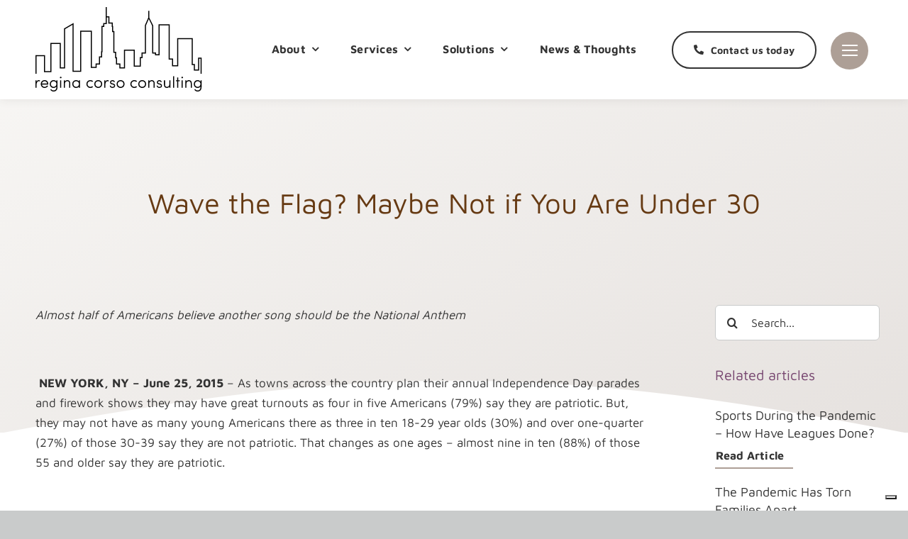

--- FILE ---
content_type: image/svg+xml
request_url: https://reginacorsoconsulting.com/wp-content/uploads/2023/05/rcc-logo-dark.svg
body_size: 2357
content:
<?xml version="1.0" encoding="UTF-8"?>
<svg xmlns="http://www.w3.org/2000/svg" width="242" height="124" viewBox="0 0 242 124" fill="none">
  <path fill="#000000" d="m235.98 73.845v17.289h-4.629v-8.027h-3.088v-37.667h-22.541v39.518h-5.864v-9.88h-4.94v-50.016h-16.365v43.913l-3.396 0.043 1e-3 -2.584h-4.323l0.021-39.608-5.578-11.42v-9.949h-1.545v9.905l-4.94 11.422v39.65h-4.94v6.792h-2.469l-0.01 12.383-7.092 6e-3v-23.464h-15.748v25.935h-5.248v-5.558h-4.94v-9.263h-1.234v-8.026h-2.472l1e-3 -30.258h-1.848l1e-3 -7.409h-0.618v-4.941l-4.941-3e-3v-9.259h-3.704v-13.369h-1.544v20.687l-1e-3 2.562h-3.704v4.323h-2.471v37.049h-0.617v7.409h-3.087v10.496l-4.941 2e-3v4.939h-5.248v-53.103h-16.983v58.663h-9.571v-69.86l-13.894 8.131v56.788h-4.631v-35.814h-15.13v41.372h-7.718v-23.466h-13.896v27.325h1.544v-25.78h10.807v23.466h10.807v-41.373h12.041v35.814h7.719v-57.448l10.806-6.321v68.709h12.66v-58.661h13.893v53.103h8.337v-4.94l4.941 1e-3v-10.498h3.087v-7.41h0.618v-37.048h2.47v-4.323h2.315l0.626-8e-3 0.762-0.01 2e-3 -4.088v-5.774h2.16v7.874l-5e-3 0.606-8e-3 0.779 4.955 3e-3v4.941h0.618v7.41h1.847v30.255h2.47l1e-3 8.027h1.234v9.263h4.94v5.558h8.337v-25.936h12.658v23.467l10.182-8e-3 8e-3 -12.384 2.471 1e-3v-6.793h4.939v-40.873l4.197-9.704 4.776 9.781-0.021 40.795h4.323v2.604l6.483-0.082v-43.891h13.277v50.015h4.94v9.881h8.954v-39.518h19.451v37.665h3.088v8.028h7.719v-17.29h2.16v22.117h1.545v-23.66h-5.249zm-222.72 32.949c-3.111 0-5.52 2.199-5.52 5.66 0 3.462 2.409 5.73 5.52 5.73 2.199 0 4.093-1.146 4.982-3.088-0.491-0.115-1.1-0.232-1.567-0.35-0.678 1.192-1.941 1.895-3.415 1.895-2.035 0-3.649-1.334-3.93-3.463h9.262c0.023-0.209 0.023-0.49 0.023-0.725 1e-3 -3.46-2.245-5.659-5.355-5.659zm-3.93 4.935c0.304-2.082 1.895-3.392 3.93-3.392 2.011 0 3.461 1.31 3.766 3.392h-7.696zm70.361 4.913c-2.269 0-4.164-1.66-4.164-4.188 0-2.525 1.895-4.116 4.164-4.116 1.076 0 2.082 0.374 2.83 1.029l1.099-1.099c-1.029-0.936-2.409-1.475-3.929-1.475-3.111 0-5.707 2.199-5.707 5.66 0 3.462 2.596 5.73 5.707 5.73 1.521 0 2.923-0.537 3.953-1.496l-1.123-1.1c-0.749 0.68-1.754 1.055-2.83 1.055zm-78.127-7.134v-2.479h-1.567v10.923h1.567v-4.069c0-2.9 0.913-5.521 3.134-5.521 0.397 0 1.076 0.117 1.59 0.374l0.188-1.52c-0.21-0.188-1.029-0.422-1.778-0.422-1.59 0-2.596 0.842-3.134 2.714zm35.04-7.673c-0.655 0-1.193 0.469-1.193 1.123 0 0.655 0.538 1.123 1.193 1.123s1.193-0.468 1.193-1.123c0-0.654-0.538-1.123-1.193-1.123zm64.841 7.673v-2.479h-1.567v10.923h1.567v-4.069c0-2.9 0.912-5.521 3.134-5.521 0.398 0 1.076 0.117 1.591 0.374l0.187-1.52c-0.21-0.188-1.029-0.422-1.778-0.422-1.59 0-2.596 0.842-3.134 2.714zm-65.636 8.443h1.544v-10.923h-1.544v10.923zm10.525-11.157c-1.263 0-2.947 0.608-3.625 2.035v-1.801h-1.567v10.923h1.567v-5.964c0-2.667 1.895-3.649 3.625-3.649 1.684 0 2.643 1.239 2.643 3.251v6.362h1.567v-6.362c0.024-2.971-1.543-4.795-4.21-4.795zm-15.859 2.105c-0.818-1.38-2.526-2.105-4.116-2.105-3.111 0-5.59 2.27-5.59 5.73 0 3.462 2.479 5.66 5.59 5.66 1.59 0 3.392-0.795 4.116-2.221 0.023 4.467-1.754 5.893-4.28 5.893-1.286 0-2.573-0.607-3.368-1.94l-1.333 0.771c1.1 1.872 2.9 2.713 4.701 2.713 3.438 0 5.848-1.823 5.848-7.18v-9.192h-1.567v1.871zm-4.116 7.719c-2.269 0-4.023-1.591-4.023-4.094 0-2.432 1.754-4.163 4.023-4.163 2.222 0 4.116 1.474 4.116 4.163s-2.152 4.094-4.116 4.094zm36.794-7.789c-0.818-1.381-2.526-2.035-4.116-2.035-3.111 0-5.59 2.199-5.59 5.66 0 3.462 2.479 5.73 5.59 5.73 1.59 0 3.298-0.725 4.116-2.105v1.872h1.567v-10.923h-1.567v1.801zm-4.116 7.789c-2.269 0-4.023-1.731-4.023-4.164 0-2.502 1.754-4.093 4.023-4.093 1.964 0 4.116 1.403 4.116 4.093s-1.895 4.164-4.116 4.164zm32.092-9.824c-3.11 0-5.707 2.199-5.707 5.66 0 3.462 2.596 5.73 5.707 5.73s5.707-2.269 5.707-5.73-2.596-5.66-5.707-5.66zm0 9.848c-2.269 0-4.163-1.66-4.163-4.188 0-2.525 1.895-4.116 4.163-4.116 2.269 0 4.164 1.591 4.164 4.116-1e-3 2.527-1.895 4.188-4.164 4.188zm121.12 1.309h1.543v-10.923h-1.543v10.923zm-12.539 0h1.544v-16.841h-1.544v16.841zm7.626-15.016h-1.567v4.094h-1.965v1.402h1.965v9.521h1.567v-9.521h2.315v-1.402h-2.315v-4.094zm5.708-1.1c-0.656 0-1.193 0.469-1.193 1.123 0 0.655 0.537 1.123 1.193 1.123 0.654 0 1.192-0.468 1.192-1.123 0-0.654-0.538-1.123-1.192-1.123zm26.548 7.064c-0.819-1.38-2.526-2.105-4.116-2.105-3.111 0-5.591 2.27-5.591 5.73 0 3.462 2.479 5.66 5.591 5.66 1.59 0 3.391-0.795 4.116-2.221 0.023 4.467-1.755 5.893-4.28 5.893-1.287 0-2.572-0.607-3.368-1.94l-1.333 0.771c1.099 1.872 2.9 2.713 4.701 2.713 3.438 0 5.848-1.823 5.848-7.18v-9.192h-1.567v1.871zm-4.117 7.719c-2.27 0-4.023-1.591-4.023-4.094 0-2.432 1.754-4.163 4.023-4.163 2.221 0 4.116 1.474 4.116 4.163s-2.151 4.094-4.116 4.094zm-12.702-9.824c-1.263 0-2.946 0.608-3.626 2.035v-1.801h-1.566v10.923h1.566v-5.964c0-2.667 1.896-3.649 3.626-3.649 1.685 0 2.644 1.239 2.644 3.251v6.362h1.566v-6.362c0.024-2.971-1.543-4.795-4.21-4.795zm-67.835 0c-3.11 0-5.707 2.199-5.707 5.66 0 3.462 2.597 5.73 5.707 5.73 3.111 0 5.707-2.269 5.707-5.73s-2.595-5.66-5.707-5.66zm0 9.848c-2.269 0-4.163-1.66-4.163-4.188 0-2.525 1.895-4.116 4.163-4.116 2.27 0 4.164 1.591 4.164 4.116 0 2.527-1.894 4.188-4.164 4.188zm39.414-3.649c0 2.666-1.895 3.648-3.625 3.648-1.684 0-2.643-1.24-2.643-3.252v-6.361h-1.567v6.361c-0.023 2.971 1.544 4.795 4.21 4.795 1.264 0 2.947-0.607 3.625-2.035v1.802h1.568v-10.923h-1.568v5.965zm-70.781-6.199c-3.111 0-5.707 2.199-5.707 5.66 0 3.462 2.596 5.73 5.707 5.73 3.11 0 5.707-2.269 5.707-5.73s-2.596-5.66-5.707-5.66zm0 9.848c-2.27 0-4.163-1.66-4.163-4.188 0-2.525 1.894-4.116 4.163-4.116s4.163 1.591 4.163 4.116c0 2.527-1.894 4.188-4.163 4.188zm-10.69-4.842-1.497-0.352c-0.771-0.187-1.848-0.561-1.614-1.824 0.117-0.771 0.982-1.333 2.035-1.333 0.936 0 1.73 0.491 1.917 1.333h1.521c-0.281-2.012-1.754-2.83-3.438-2.83-1.778 0-3.321 1.029-3.555 2.597-0.281 2.55 1.403 3.228 2.76 3.556l1.521 0.35c1.146 0.281 1.567 0.96 1.567 1.686 0 1.028-0.912 1.73-2.315 1.73-1.848 0-2.363-1.076-2.573-1.895h-1.38c0.094 2.127 1.965 3.367 3.812 3.367 2.269 0 4-1.31 4-3.203-1e-3 -1.499-0.702-2.691-2.761-3.182zm30.62 4.842c-2.27 0-4.164-1.66-4.164-4.188 0-2.525 1.895-4.116 4.164-4.116 1.076 0 2.082 0.374 2.83 1.029l1.1-1.099c-1.029-0.936-2.41-1.475-3.93-1.475-3.111 0-5.707 2.199-5.707 5.66 0 3.462 2.596 5.73 5.707 5.73 1.52 0 2.924-0.537 3.952-1.496l-1.122-1.1c-0.748 0.68-1.754 1.055-2.83 1.055zm25.379-9.848c-1.264 0-2.946 0.608-3.625 2.035v-1.801h-1.566v10.923h1.566v-5.964c0-2.667 1.895-3.649 3.625-3.649 1.685 0 2.644 1.239 2.644 3.251v6.362h1.566v-6.362c0.024-2.971-1.544-4.795-4.21-4.795zm12.047 5.006-1.496-0.352c-0.773-0.187-1.848-0.561-1.615-1.824 0.117-0.771 0.982-1.333 2.035-1.333 0.936 0 1.73 0.491 1.918 1.333h1.521c-0.28-2.012-1.754-2.83-3.438-2.83-1.777 0-3.32 1.029-3.555 2.597-0.281 2.55 1.402 3.228 2.76 3.556l1.521 0.35c1.146 0.281 1.567 0.96 1.567 1.686 0 1.028-0.912 1.73-2.316 1.73-1.848 0-2.361-1.076-2.572-1.895h-1.381c0.094 2.127 1.965 3.367 3.812 3.367 2.27 0 4-1.31 4-3.203-2e-3 -1.499-0.703-2.691-2.761-3.182z"></path>
</svg>


--- FILE ---
content_type: image/svg+xml
request_url: https://reginacorsoconsulting.com/wp-content/uploads/2023/05/rcc-logo-dark.svg
body_size: 2357
content:
<?xml version="1.0" encoding="UTF-8"?>
<svg xmlns="http://www.w3.org/2000/svg" width="242" height="124" viewBox="0 0 242 124" fill="none">
  <path fill="#000000" d="m235.98 73.845v17.289h-4.629v-8.027h-3.088v-37.667h-22.541v39.518h-5.864v-9.88h-4.94v-50.016h-16.365v43.913l-3.396 0.043 1e-3 -2.584h-4.323l0.021-39.608-5.578-11.42v-9.949h-1.545v9.905l-4.94 11.422v39.65h-4.94v6.792h-2.469l-0.01 12.383-7.092 6e-3v-23.464h-15.748v25.935h-5.248v-5.558h-4.94v-9.263h-1.234v-8.026h-2.472l1e-3 -30.258h-1.848l1e-3 -7.409h-0.618v-4.941l-4.941-3e-3v-9.259h-3.704v-13.369h-1.544v20.687l-1e-3 2.562h-3.704v4.323h-2.471v37.049h-0.617v7.409h-3.087v10.496l-4.941 2e-3v4.939h-5.248v-53.103h-16.983v58.663h-9.571v-69.86l-13.894 8.131v56.788h-4.631v-35.814h-15.13v41.372h-7.718v-23.466h-13.896v27.325h1.544v-25.78h10.807v23.466h10.807v-41.373h12.041v35.814h7.719v-57.448l10.806-6.321v68.709h12.66v-58.661h13.893v53.103h8.337v-4.94l4.941 1e-3v-10.498h3.087v-7.41h0.618v-37.048h2.47v-4.323h2.315l0.626-8e-3 0.762-0.01 2e-3 -4.088v-5.774h2.16v7.874l-5e-3 0.606-8e-3 0.779 4.955 3e-3v4.941h0.618v7.41h1.847v30.255h2.47l1e-3 8.027h1.234v9.263h4.94v5.558h8.337v-25.936h12.658v23.467l10.182-8e-3 8e-3 -12.384 2.471 1e-3v-6.793h4.939v-40.873l4.197-9.704 4.776 9.781-0.021 40.795h4.323v2.604l6.483-0.082v-43.891h13.277v50.015h4.94v9.881h8.954v-39.518h19.451v37.665h3.088v8.028h7.719v-17.29h2.16v22.117h1.545v-23.66h-5.249zm-222.72 32.949c-3.111 0-5.52 2.199-5.52 5.66 0 3.462 2.409 5.73 5.52 5.73 2.199 0 4.093-1.146 4.982-3.088-0.491-0.115-1.1-0.232-1.567-0.35-0.678 1.192-1.941 1.895-3.415 1.895-2.035 0-3.649-1.334-3.93-3.463h9.262c0.023-0.209 0.023-0.49 0.023-0.725 1e-3 -3.46-2.245-5.659-5.355-5.659zm-3.93 4.935c0.304-2.082 1.895-3.392 3.93-3.392 2.011 0 3.461 1.31 3.766 3.392h-7.696zm70.361 4.913c-2.269 0-4.164-1.66-4.164-4.188 0-2.525 1.895-4.116 4.164-4.116 1.076 0 2.082 0.374 2.83 1.029l1.099-1.099c-1.029-0.936-2.409-1.475-3.929-1.475-3.111 0-5.707 2.199-5.707 5.66 0 3.462 2.596 5.73 5.707 5.73 1.521 0 2.923-0.537 3.953-1.496l-1.123-1.1c-0.749 0.68-1.754 1.055-2.83 1.055zm-78.127-7.134v-2.479h-1.567v10.923h1.567v-4.069c0-2.9 0.913-5.521 3.134-5.521 0.397 0 1.076 0.117 1.59 0.374l0.188-1.52c-0.21-0.188-1.029-0.422-1.778-0.422-1.59 0-2.596 0.842-3.134 2.714zm35.04-7.673c-0.655 0-1.193 0.469-1.193 1.123 0 0.655 0.538 1.123 1.193 1.123s1.193-0.468 1.193-1.123c0-0.654-0.538-1.123-1.193-1.123zm64.841 7.673v-2.479h-1.567v10.923h1.567v-4.069c0-2.9 0.912-5.521 3.134-5.521 0.398 0 1.076 0.117 1.591 0.374l0.187-1.52c-0.21-0.188-1.029-0.422-1.778-0.422-1.59 0-2.596 0.842-3.134 2.714zm-65.636 8.443h1.544v-10.923h-1.544v10.923zm10.525-11.157c-1.263 0-2.947 0.608-3.625 2.035v-1.801h-1.567v10.923h1.567v-5.964c0-2.667 1.895-3.649 3.625-3.649 1.684 0 2.643 1.239 2.643 3.251v6.362h1.567v-6.362c0.024-2.971-1.543-4.795-4.21-4.795zm-15.859 2.105c-0.818-1.38-2.526-2.105-4.116-2.105-3.111 0-5.59 2.27-5.59 5.73 0 3.462 2.479 5.66 5.59 5.66 1.59 0 3.392-0.795 4.116-2.221 0.023 4.467-1.754 5.893-4.28 5.893-1.286 0-2.573-0.607-3.368-1.94l-1.333 0.771c1.1 1.872 2.9 2.713 4.701 2.713 3.438 0 5.848-1.823 5.848-7.18v-9.192h-1.567v1.871zm-4.116 7.719c-2.269 0-4.023-1.591-4.023-4.094 0-2.432 1.754-4.163 4.023-4.163 2.222 0 4.116 1.474 4.116 4.163s-2.152 4.094-4.116 4.094zm36.794-7.789c-0.818-1.381-2.526-2.035-4.116-2.035-3.111 0-5.59 2.199-5.59 5.66 0 3.462 2.479 5.73 5.59 5.73 1.59 0 3.298-0.725 4.116-2.105v1.872h1.567v-10.923h-1.567v1.801zm-4.116 7.789c-2.269 0-4.023-1.731-4.023-4.164 0-2.502 1.754-4.093 4.023-4.093 1.964 0 4.116 1.403 4.116 4.093s-1.895 4.164-4.116 4.164zm32.092-9.824c-3.11 0-5.707 2.199-5.707 5.66 0 3.462 2.596 5.73 5.707 5.73s5.707-2.269 5.707-5.73-2.596-5.66-5.707-5.66zm0 9.848c-2.269 0-4.163-1.66-4.163-4.188 0-2.525 1.895-4.116 4.163-4.116 2.269 0 4.164 1.591 4.164 4.116-1e-3 2.527-1.895 4.188-4.164 4.188zm121.12 1.309h1.543v-10.923h-1.543v10.923zm-12.539 0h1.544v-16.841h-1.544v16.841zm7.626-15.016h-1.567v4.094h-1.965v1.402h1.965v9.521h1.567v-9.521h2.315v-1.402h-2.315v-4.094zm5.708-1.1c-0.656 0-1.193 0.469-1.193 1.123 0 0.655 0.537 1.123 1.193 1.123 0.654 0 1.192-0.468 1.192-1.123 0-0.654-0.538-1.123-1.192-1.123zm26.548 7.064c-0.819-1.38-2.526-2.105-4.116-2.105-3.111 0-5.591 2.27-5.591 5.73 0 3.462 2.479 5.66 5.591 5.66 1.59 0 3.391-0.795 4.116-2.221 0.023 4.467-1.755 5.893-4.28 5.893-1.287 0-2.572-0.607-3.368-1.94l-1.333 0.771c1.099 1.872 2.9 2.713 4.701 2.713 3.438 0 5.848-1.823 5.848-7.18v-9.192h-1.567v1.871zm-4.117 7.719c-2.27 0-4.023-1.591-4.023-4.094 0-2.432 1.754-4.163 4.023-4.163 2.221 0 4.116 1.474 4.116 4.163s-2.151 4.094-4.116 4.094zm-12.702-9.824c-1.263 0-2.946 0.608-3.626 2.035v-1.801h-1.566v10.923h1.566v-5.964c0-2.667 1.896-3.649 3.626-3.649 1.685 0 2.644 1.239 2.644 3.251v6.362h1.566v-6.362c0.024-2.971-1.543-4.795-4.21-4.795zm-67.835 0c-3.11 0-5.707 2.199-5.707 5.66 0 3.462 2.597 5.73 5.707 5.73 3.111 0 5.707-2.269 5.707-5.73s-2.595-5.66-5.707-5.66zm0 9.848c-2.269 0-4.163-1.66-4.163-4.188 0-2.525 1.895-4.116 4.163-4.116 2.27 0 4.164 1.591 4.164 4.116 0 2.527-1.894 4.188-4.164 4.188zm39.414-3.649c0 2.666-1.895 3.648-3.625 3.648-1.684 0-2.643-1.24-2.643-3.252v-6.361h-1.567v6.361c-0.023 2.971 1.544 4.795 4.21 4.795 1.264 0 2.947-0.607 3.625-2.035v1.802h1.568v-10.923h-1.568v5.965zm-70.781-6.199c-3.111 0-5.707 2.199-5.707 5.66 0 3.462 2.596 5.73 5.707 5.73 3.11 0 5.707-2.269 5.707-5.73s-2.596-5.66-5.707-5.66zm0 9.848c-2.27 0-4.163-1.66-4.163-4.188 0-2.525 1.894-4.116 4.163-4.116s4.163 1.591 4.163 4.116c0 2.527-1.894 4.188-4.163 4.188zm-10.69-4.842-1.497-0.352c-0.771-0.187-1.848-0.561-1.614-1.824 0.117-0.771 0.982-1.333 2.035-1.333 0.936 0 1.73 0.491 1.917 1.333h1.521c-0.281-2.012-1.754-2.83-3.438-2.83-1.778 0-3.321 1.029-3.555 2.597-0.281 2.55 1.403 3.228 2.76 3.556l1.521 0.35c1.146 0.281 1.567 0.96 1.567 1.686 0 1.028-0.912 1.73-2.315 1.73-1.848 0-2.363-1.076-2.573-1.895h-1.38c0.094 2.127 1.965 3.367 3.812 3.367 2.269 0 4-1.31 4-3.203-1e-3 -1.499-0.702-2.691-2.761-3.182zm30.62 4.842c-2.27 0-4.164-1.66-4.164-4.188 0-2.525 1.895-4.116 4.164-4.116 1.076 0 2.082 0.374 2.83 1.029l1.1-1.099c-1.029-0.936-2.41-1.475-3.93-1.475-3.111 0-5.707 2.199-5.707 5.66 0 3.462 2.596 5.73 5.707 5.73 1.52 0 2.924-0.537 3.952-1.496l-1.122-1.1c-0.748 0.68-1.754 1.055-2.83 1.055zm25.379-9.848c-1.264 0-2.946 0.608-3.625 2.035v-1.801h-1.566v10.923h1.566v-5.964c0-2.667 1.895-3.649 3.625-3.649 1.685 0 2.644 1.239 2.644 3.251v6.362h1.566v-6.362c0.024-2.971-1.544-4.795-4.21-4.795zm12.047 5.006-1.496-0.352c-0.773-0.187-1.848-0.561-1.615-1.824 0.117-0.771 0.982-1.333 2.035-1.333 0.936 0 1.73 0.491 1.918 1.333h1.521c-0.28-2.012-1.754-2.83-3.438-2.83-1.777 0-3.32 1.029-3.555 2.597-0.281 2.55 1.402 3.228 2.76 3.556l1.521 0.35c1.146 0.281 1.567 0.96 1.567 1.686 0 1.028-0.912 1.73-2.316 1.73-1.848 0-2.361-1.076-2.572-1.895h-1.381c0.094 2.127 1.965 3.367 3.812 3.367 2.27 0 4-1.31 4-3.203-2e-3 -1.499-0.703-2.691-2.761-3.182z"></path>
</svg>
